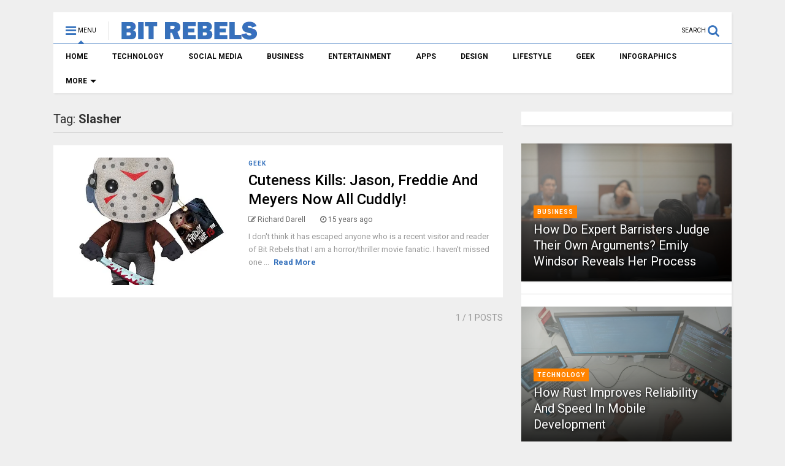

--- FILE ---
content_type: text/html; charset=utf-8
request_url: https://www.google.com/recaptcha/api2/aframe
body_size: 270
content:
<!DOCTYPE HTML><html><head><meta http-equiv="content-type" content="text/html; charset=UTF-8"></head><body><script nonce="_uY-AQMqfBm-sjrEZSGOTQ">/** Anti-fraud and anti-abuse applications only. See google.com/recaptcha */ try{var clients={'sodar':'https://pagead2.googlesyndication.com/pagead/sodar?'};window.addEventListener("message",function(a){try{if(a.source===window.parent){var b=JSON.parse(a.data);var c=clients[b['id']];if(c){var d=document.createElement('img');d.src=c+b['params']+'&rc='+(localStorage.getItem("rc::a")?sessionStorage.getItem("rc::b"):"");window.document.body.appendChild(d);sessionStorage.setItem("rc::e",parseInt(sessionStorage.getItem("rc::e")||0)+1);localStorage.setItem("rc::h",'1763931418295');}}}catch(b){}});window.parent.postMessage("_grecaptcha_ready", "*");}catch(b){}</script></body></html>